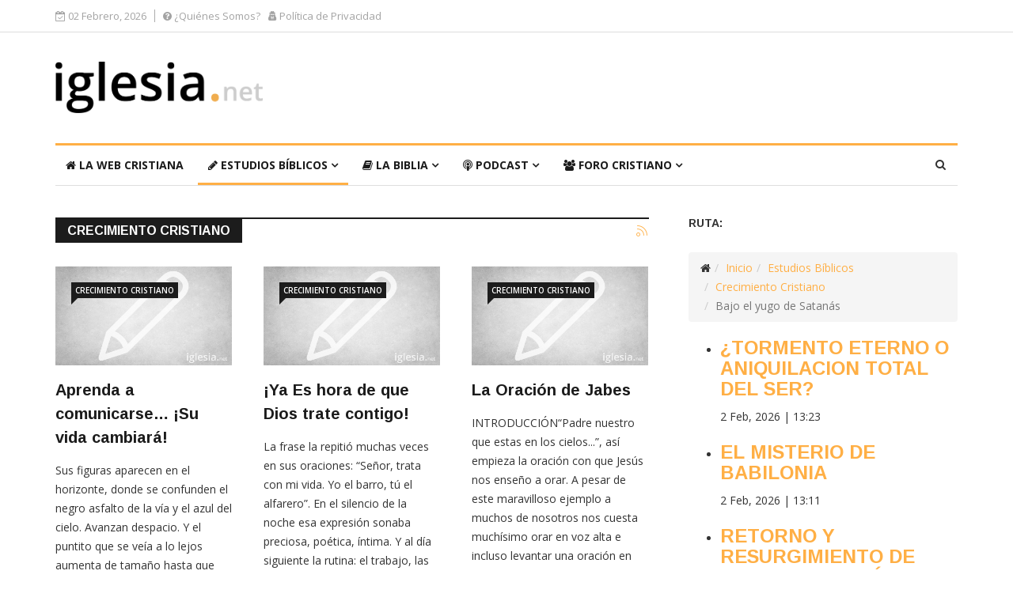

--- FILE ---
content_type: text/html; charset=utf-8
request_url: https://www.iglesia.net/estudios-biblicos/crecimiento-cristiano?start=90
body_size: 11204
content:
<!DOCTYPE html>
<html prefix="og: http://ogp.me/ns#" xmlns="http://www.w3.org/1999/xhtml" xml:lang="es-es" lang="es-es" dir="ltr">
    <head>
        <meta http-equiv="X-UA-Compatible" content="IE=edge">
             <meta name="viewport" content="width=device-width, initial-scale=1">
                                <!-- head -->
                <base href="https://www.iglesia.net/estudios-biblicos/crecimiento-cristiano" />
	<meta http-equiv="content-type" content="text/html; charset=utf-8" />
	<meta name="keywords" content="Persecución Cristiana, Profecía, Islam, Trump, Netanyahu, Putin, Códigos de la Biblia, Fenómenos numéricos en la Biblia, Vida Interior, Cristianismo Primitivo, Células, Casas, Evolución, Doctrina, torres gemelas, tierra, noe, rapto, Islam, 11S, 666, Verichip, Anticristo, Marca de la Bestia, Iglesia, Jesús, Dios, Cristiano, Religión, Web Cristiana, Biblia, Estudios Bíblicos, Foro Cristiano, discusión, charla, foro, pizarra, chat, Madame Guyon, Madame Guyón, Gene Edwards, Vida Interior, profecía, Gracia, Espíritu Santo, Sectas, Protestantes, Católicos, Testigos de Jehová, Mormones, ayuda, amistad, libertad, fe, misiones, misioneros, jesucristo, papa, evangélicos, evangelio, españa, español, Iglesia, La Web Cristiana, Jesús, Dios, Cristiano, Religión, Biblia, Estudios Bíblicos, profecía, Gracia, Espíritu Santo, Sectas, Protestantes, Católicos, Testigos de Jehová, Mormones, ayuda, amistad, libertad, fe, misiones, misioneros, jesucristo, papa, evangélicos, evangelio, españa, español, web, dhtml, javascript, push, microsoft, apologética" />
	<meta name="rights" content="La Web Cristiana - iglesia.net" />
	<meta property="og:url" content="https://www.iglesia.net/estudios-biblicos/crecimiento-cristiano?start=90" />
	<meta property="og:type" content="website" />
	<meta property="og:title" content="Crecimiento Cristiano - La Web Cristiana - iglesia.net" />
	<meta name="twitter:card" content="summary" />
	<meta name="twitter:site" content="@lawebcristiana" />
	<meta name="twitter:title" content="Crecimiento Cristiano - La Web Cristiana - iglesia.net" />
	<meta name="generator" content="Joomla! - Open Source Content Management" />
	<title>Crecimiento Cristiano - La Web Cristiana - iglesia.net</title>
	<link href="/estudios-biblicos/crecimiento-cristiano?start=90" rel="canonical" />
	<link href="/estudios-biblicos/crecimiento-cristiano?format=feed" rel="alternate" type="application/rss+xml" title="Crecimiento Cristiano - La Web Cristiana - iglesia.net | Feed" />
	<link href="/estudios-biblicos/crecimiento-cristiano?format=feed&type=rss" rel="alternate" type="application/rss+xml" title="Crecimiento Cristiano - La Web Cristiana - iglesia.net | RSS 2.0" />
	<link href="/estudios-biblicos/crecimiento-cristiano?format=feed&type=atom" rel="alternate" type="application/atom+xml" title="Crecimiento Cristiano - La Web Cristiana - iglesia.net | Atom 1.0" />
	<link href="/images/favicon.ico" rel="shortcut icon" type="image/vnd.microsoft.icon" />
	<link href="/favicon.ico" rel="shortcut icon" type="image/vnd.microsoft.icon" />
	<link href="https://cdnjs.cloudflare.com/ajax/libs/simple-line-icons/2.4.1/css/simple-line-icons.min.css" rel="stylesheet" type="text/css" />
	<link href="/templates/ts_news247/css/k2.css?v=2.11.20240609" rel="stylesheet" type="text/css" />
	<link href="/media/system/css/modal.css?2c08dfcbd7c422c43b82d0775eb0430d" rel="stylesheet" type="text/css" />
	<link href="//fonts.googleapis.com/css?family=Open+Sans:300,300italic,regular,italic,600,600italic,700,700italic,800,800italic&amp;subset=greek-ext,latin" rel="stylesheet" type="text/css" />
	<link href="//fonts.googleapis.com/css?family=Didact+Gothic:regular&amp;subset=greek-ext" rel="stylesheet" type="text/css" />
	<link href="//fonts.googleapis.com/css?family=Arimo:regular,italic,700,700italic&amp;subset=cyrillic-ext" rel="stylesheet" type="text/css" />
	<link href="/templates/ts_news247/css/bootstrap.min.css" rel="stylesheet" type="text/css" />
	<link href="/templates/ts_news247/css/font-awesome.min.css" rel="stylesheet" type="text/css" />
	<link href="/templates/ts_news247/css/legacy.css" rel="stylesheet" type="text/css" />
	<link href="/templates/ts_news247/css/template.css" rel="stylesheet" type="text/css" />
	<link href="/templates/ts_news247/css/presets/preset4.css" rel="stylesheet" class="preset" type="text/css" />
	<link href="/templates/ts_news247/css/frontend-edit.css" rel="stylesheet" type="text/css" />
	<link href="/modules/mod_jw_srfr/tmpl/default/css/template.css?v=4.0" rel="stylesheet" type="text/css" />
	<style type="text/css">
body{font-family:Open Sans, sans-serif; font-size:14px; font-weight:normal; }h1{font-family:Didact Gothic, sans-serif; font-weight:normal; }h2{font-family:Arimo, sans-serif; font-weight:700; }h3{font-family:Arimo, sans-serif; font-weight:700; }h4{font-family:Arimo, sans-serif; font-weight:700; }h5{font-family:Open Sans, sans-serif; font-weight:600; }h6{font-family:Open Sans, sans-serif; font-weight:600; }@media (min-width: 1400px) {
.container {
max-width: 1140px;
}
}#sp-header{ padding:25px 0; }#sp-footer{ padding:15px 0; }
	</style>
	<script type="application/json" class="joomla-script-options new">{"csrf.token":"d9bb8b076c093b0cf28fa3aea9d69812","system.paths":{"root":"","base":""}}</script>
	<script src="/media/jui/js/jquery.min.js?2c08dfcbd7c422c43b82d0775eb0430d" type="text/javascript"></script>
	<script src="/media/jui/js/jquery-noconflict.js?2c08dfcbd7c422c43b82d0775eb0430d" type="text/javascript"></script>
	<script src="/media/jui/js/jquery-migrate.min.js?2c08dfcbd7c422c43b82d0775eb0430d" type="text/javascript"></script>
	<script src="/media/k2/assets/js/k2.frontend.js?v=2.11.20240609&sitepath=/" type="text/javascript"></script>
	<script src="/media/system/js/mootools-core.js?2c08dfcbd7c422c43b82d0775eb0430d" type="text/javascript"></script>
	<script src="/media/system/js/core.js?2c08dfcbd7c422c43b82d0775eb0430d" type="text/javascript"></script>
	<script src="/media/system/js/mootools-more.js?2c08dfcbd7c422c43b82d0775eb0430d" type="text/javascript"></script>
	<script src="/media/system/js/modal.js?2c08dfcbd7c422c43b82d0775eb0430d" type="text/javascript"></script>
	<script src="/templates/ts_news247/js/bootstrap.min.js" type="text/javascript"></script>
	<script src="/templates/ts_news247/js/jquery.sticky.js" type="text/javascript"></script>
	<script src="/templates/ts_news247/js/main.js" type="text/javascript"></script>
	<script src="/templates/ts_news247/js/progressbar.js" type="text/javascript"></script>
	<script src="/templates/ts_news247/js/frontend-edit.js" type="text/javascript"></script>
	<script type="text/javascript">

		jQuery(function($) {
			SqueezeBox.initialize({});
			initSqueezeBox();
			$(document).on('subform-row-add', initSqueezeBox);

			function initSqueezeBox(event, container)
			{
				SqueezeBox.assign($(container || document).find('a.modal').get(), {
					parse: 'rel'
				});
			}
		});

		window.jModalClose = function () {
			SqueezeBox.close();
		};

		// Add extra modal close functionality for tinyMCE-based editors
		document.onreadystatechange = function () {
			if (document.readyState == 'interactive' && typeof tinyMCE != 'undefined' && tinyMCE)
			{
				if (typeof window.jModalClose_no_tinyMCE === 'undefined')
				{
					window.jModalClose_no_tinyMCE = typeof(jModalClose) == 'function'  ?  jModalClose  :  false;

					jModalClose = function () {
						if (window.jModalClose_no_tinyMCE) window.jModalClose_no_tinyMCE.apply(this, arguments);
						tinyMCE.activeEditor.windowManager.close();
					};
				}

				if (typeof window.SqueezeBoxClose_no_tinyMCE === 'undefined')
				{
					if (typeof(SqueezeBox) == 'undefined')  SqueezeBox = {};
					window.SqueezeBoxClose_no_tinyMCE = typeof(SqueezeBox.close) == 'function'  ?  SqueezeBox.close  :  false;

					SqueezeBox.close = function () {
						if (window.SqueezeBoxClose_no_tinyMCE)  window.SqueezeBoxClose_no_tinyMCE.apply(this, arguments);
						tinyMCE.activeEditor.windowManager.close();
					};
				}
			}
		};
		
var sp_preloader = '0';

var sp_gotop = '1';

var sp_offanimation = 'default';

	</script>

                <link type="application/rss+xml" rel="alternate" title="Podcast de La Web Cristiana - iglesia.net" href="https://www.ivoox.com/podcast-la-web-cristiana-iglesia-net_fg_f1575220_filtro_1.xml"/>

<div id="fb-root"></div>
<script>(function(d, s, id) {
  var js, fjs = d.getElementsByTagName(s)[0];
  if (d.getElementById(id)) return;
  js = d.createElement(s); js.id = id;
  js.src = 'https://connect.facebook.net/es_ES/sdk.js#xfbml=1&version=v3.2&appId=259624864105337&autoLogAppEvents=1';
  fjs.parentNode.insertBefore(js, fjs);
}(document, 'script', 'facebook-jssdk'));</script>



<link rel="apple-touch-icon" sizes="180x180" href="/apple-touch-icon.png">
<link rel="icon" type="image/png" sizes="32x32" href="/favicon-32x32.png">
<link rel="icon" type="image/png" sizes="16x16" href="/favicon-16x16.png">
<link rel="manifest" href="/site.webmanifest">
<link rel="mask-icon" href="/safari-pinned-tab.svg" color="#ffaf45">
<meta name="msapplication-TileColor" content="#ffaf45">
<meta name="theme-color" content="#ffaf45">
                </head>
                <body class="site com-k2 view-itemlist layout-category task-category itemid-720 es-es ltr  layout-fluid off-canvas-menu-init">

                    <div class="body-wrapper">
                        <div class="body-innerwrapper">
                            <section id="sp-top-bar"><div class="container"><div class="row"><div id="sp-top1" class="col-lg-7 "><div class="sp-column "><div class="sp-module "><div class="sp-module-content">
<div id="ts_date119" class="ts_date_area ">
	<i class="fa fa-calendar-check-o"> </i>
 	02 Febrero, 2026</div></div></div><div class="sp-module "><div class="sp-module-content"><ul class="nav menu">
<li class="item-711"><a href="/quienes-somos" title="¿Quiénes Somos?" > <i class="fa fa-question-circle"></i> ¿Quiénes Somos?</a></li><li class="item-713"><a href="/politica-de-privacidad" title="Política de Privacidad" > <i class="fa fa-user-secret"></i> Política de Privacidad</a></li></ul>
</div></div></div></div><div id="sp-top2" class="col-lg-3 "><div class="sp-column "></div></div><div id="sp-top3" class="col-lg-2 d-none d-md-block"><div class="sp-column "></div></div></div></div></section><header id="sp-header"><div class="container"><div class="row"><div id="sp-logo" class="col-12 col-lg-3 "><div class="sp-column "><div class="logo"><a href="/"><img class="sp-default-logo hidden-xs" src="/images/logo-iglesia_net.png" alt="La Web Cristiana - iglesia.net"><img class="sp-retina-logo hidden-xs" src="/images/logo-iglesia_net.png" alt="La Web Cristiana - iglesia.net" width="1208" height="301"><img class="sp-default-logo visible-xs" src="/images/logo-iglesia_net.png" alt="La Web Cristiana - iglesia.net"></a></div></div></div><div id="sp-header-banner" class="col-12 col-lg-9 "><div class="sp-column pull-right"><div class="sp-module "><div class="sp-module-content">
<div id="k2ModuleBox199" class="k2CustomCodeBlock">
    &nbsp;</div>
</div></div></div></div></div></div></header><section id="sp-menu" class=" clearfix main-nav"><div class="container"><div class="row"><div id="sp-menu" class="col-lg-9 "><div class="sp-column ">			<div class='sp-megamenu-wrapper'>
				<a id="offcanvas-toggler" class="visible-sm visible-xs" href="#"><i class="fa fa-bars"></i></a>
				<ul class="sp-megamenu-parent menu-fade hidden-sm hidden-xs"><li class="sp-menu-item"><a  href="/"  title="La Web Cristiana - Iglesia.net" ><i class="fa fa-home"></i> La Web Cristiana</a></li><li class="sp-menu-item sp-has-child active"><a  href="/estudios-biblicos"  title="Estudios Bíblicos" ><i class="fa fa-pencil"></i> Estudios Bíblicos</a><div class="sp-dropdown sp-dropdown-main sp-menu-left" style="width: 240px;"><div class="sp-dropdown-inner"><ul class="sp-dropdown-items"><li class="sp-menu-item"><a  href="/estudios-biblicos/angeles-guerra-espiritual"  >Ángeles - Guerra Espiritual</a></li><li class="sp-menu-item"><a  href="/estudios-biblicos/apologetica"  >Apologética</a></li><li class="sp-menu-item"><a  href="/estudios-biblicos/ciencia"  >Ciencia</a></li><li class="sp-menu-item"><a  href="/estudios-biblicos/consuelo-ayuda"  >Consuelo - Ayuda</a></li><li class="sp-menu-item"><a  href="/estudios-biblicos/fe-evangelismo"  >Fe - Evangelismo</a></li><li class="sp-menu-item"><a  href="/estudios-biblicos/historia-humanidades"  >Historia - Humanidades</a></li><li class="sp-menu-item"><a  href="/estudios-biblicos/homiletica"  >Homilética</a></li><li class="sp-menu-item"><a  href="/estudios-biblicos/la-iglesia"  >La Iglesia</a></li><li class="sp-menu-item"><a  href="/estudios-biblicos/la-palabra"  >La Palabra</a></li><li class="sp-menu-item"><a  href="/estudios-biblicos/mensajes-de-avivamiento-alabanza"  >Mensajes de Avivamiento - Alabanza</a></li><li class="sp-menu-item"><a  href="/estudios-biblicos/pensamientos-oraciones-poesia-escritos"  >Pensamientos - Oraciones - Poesía - Escritos</a></li><li class="sp-menu-item"><a  href="/estudios-biblicos/profecia"  >Profecía</a></li><li class="sp-menu-item"><a  href="/estudios-biblicos/sectas"  >Sectas</a></li><li class="sp-menu-item"><a  href="/estudios-biblicos/varios"  >Varios</a></li><li class="sp-menu-item"><a  href="/estudios-biblicos/vida-interior"  >Vida Interior</a></li><li class="sp-menu-item current-item active"><a  href="/estudios-biblicos/crecimiento-cristiano"  >Crecimiento Cristiano</a></li><li class="sp-menu-item"><a  href="/estudios-biblicos/doctrina"  >Doctrina</a></li><li class="sp-menu-item"><a  href="/estudios-biblicos/familia-juventud-sexualidad-matrimonio"  >Familia - Juventud - Sexualidad - Matrimonio</a></li></ul></div></div></li><li class="sp-menu-item sp-has-child"><a  href="https://www.iglesia.net/biblia/"  title="La Biblia" ><i class="fa fa-book"></i> La Biblia</a><div class="sp-dropdown sp-dropdown-main sp-dropdown-mega sp-menu-right" style="width: 600px;"><div class="sp-dropdown-inner"><div class="row"><div class="col-sm-6"><ul class="sp-mega-group"><li class="sp-menu-item sp-has-child"><a class="sp-group-title" href="javascript:void(0);"  >Antiguo Testamento</a><ul class="sp-mega-group-child sp-dropdown-items"><li class="sp-menu-item"><a  href="https://www.iglesia.net/biblia/libros/genesis.html"  title="La Biblia: Génesis" >Génesis</a></li><li class="sp-menu-item"><a  href="https://www.iglesia.net/biblia/libros/exodo.html"  title="La Biblia: Éxodo" >Éxodo</a></li><li class="sp-menu-item"><a  href="https://www.iglesia.net/biblia/libros/levitico.html"  title="La Biblia: Levítico" >Levítico</a></li><li class="sp-menu-item"><a  href="https://www.iglesia.net/biblia/libros/numeros.html"  title="La Biblia: Números" >Números</a></li><li class="sp-menu-item"><a  href="https://www.iglesia.net/biblia/libros/deuteronomio.html"  title="La Biblia: Deuteronomio" >Deuteronomio</a></li><li class="sp-menu-item"><a  href="https://www.iglesia.net/biblia/libros/josue.html"  title="La Biblia: Josué" >Josué</a></li><li class="sp-menu-item"><a  href="https://www.iglesia.net/biblia/libros/jueces.html"  title="La Biblia: Jueces" >Jueces</a></li><li class="sp-menu-item"><a  href="https://www.iglesia.net/biblia/libros/rut.html"  title="La Biblia: Rut" >Rut</a></li><li class="sp-menu-item"><a  href="https://www.iglesia.net/biblia/libros/1samuel.html"  title="La Biblia: 1ª de Samuel" >1ª de Samuel</a></li><li class="sp-menu-item"><a  href="https://www.iglesia.net/biblia/libros/2samuel.html"  title="La Biblia: 2ª de Samuel" >2ª de Samuel</a></li><li class="sp-menu-item"><a  href="https://www.iglesia.net/biblia/libros/1reyes.html"  title="La Biblia: 1ª de Reyes" >1ª de Reyes</a></li><li class="sp-menu-item"><a  href="https://www.iglesia.net/biblia/libros/2reyes.html"  title="La Biblia: 2ª de Reyes" >2ª de Reyes</a></li><li class="sp-menu-item"><a  href="https://www.iglesia.net/biblia/libros/1cronicas.html"  title="La Biblia: 1ª de Crónicas" >1ª de Crónicas</a></li><li class="sp-menu-item"><a  href="https://www.iglesia.net/biblia/libros/2cronicas.html"  title="La Biblia: 2ª de Crónicas" >2ª de Crónicas</a></li><li class="sp-menu-item"><a  href="https://www.iglesia.net/biblia/libros/esdras.html"  title="La Biblia: Esdras" >Esdras</a></li><li class="sp-menu-item"><a  href="https://www.iglesia.net/biblia/libros/nehemias.html"  title="La Biblia: Nehemías" >Nehemías</a></li><li class="sp-menu-item"><a  href="https://www.iglesia.net/biblia/libros/ester.html"  title="La Biblia: Ester" >Ester</a></li><li class="sp-menu-item"><a  href="https://www.iglesia.net/biblia/libros/job.html"  title="La Biblia: Job" >Job</a></li><li class="sp-menu-item"><a  href="https://www.iglesia.net/biblia/libros/salmoslibro1.html"  title="La Biblia: Salmos Libro I" >Salmos Libro I</a></li><li class="sp-menu-item"><a  href="https://www.iglesia.net/biblia/libros/salmoslibro2.html"  title="La Biblia: Salmos Libro II" >Salmos Libro II</a></li><li class="sp-menu-item"><a  href="https://www.iglesia.net/biblia/libros/salmoslibro3.html"  title="La Biblia: Salmos Libro III" >Salmos Libro III</a></li><li class="sp-menu-item"><a  href="https://www.iglesia.net/biblia/libros/salmoslibro4.html"  title="La Biblia: Salmos Libro IV" >Salmos Libro IV</a></li><li class="sp-menu-item"><a  href="https://www.iglesia.net/biblia/libros/salmoslibro5.html"  title="La Biblia: Salmos Libro V" >Salmos Libro V</a></li><li class="sp-menu-item"><a  href="https://www.iglesia.net/biblia/libros/proverbios.html"  title="La Biblia: Proverbios" >Proverbios</a></li><li class="sp-menu-item"><a  href="https://www.iglesia.net/biblia/libros/eclesiastes.html"  title="La Biblia: Eclesiastés" >Eclesiastés</a></li><li class="sp-menu-item"><a  href="https://www.iglesia.net/biblia/libros/cantares.html"  title="La Biblia: Cantares" >Cantares</a></li><li class="sp-menu-item"><a  href="https://www.iglesia.net/biblia/libros/isaias.html"  title="La Biblia: Isaías" >Isaías</a></li><li class="sp-menu-item"><a  href="https://www.iglesia.net/biblia/libros/jeremias.html"  title="La Biblia: Jeremías" >Jeremías</a></li><li class="sp-menu-item"><a  href="https://www.iglesia.net/biblia/libros/lamentaciones.html"  title="La Biblia: Lamentaciones" >Lamentaciones</a></li><li class="sp-menu-item"><a  href="https://www.iglesia.net/biblia/libros/ezequiel.html"  title="La Biblia: Ezequiel" >Ezequiel</a></li><li class="sp-menu-item"><a  href="https://www.iglesia.net/biblia/libros/daniel.html"  title="La Biblia: Daniel" >Daniel</a></li><li class="sp-menu-item"><a  href="https://www.iglesia.net/biblia/libros/oseas.html"  title="La Biblia: Oseas" >Oseas</a></li><li class="sp-menu-item"><a  href="https://www.iglesia.net/biblia/libros/joel.html"  title="La Biblia: Joel" >Joel</a></li><li class="sp-menu-item"><a  href="https://www.iglesia.net/biblia/libros/amos.html"  title="La Biblia: Amós" >Amós</a></li><li class="sp-menu-item"><a  href="https://www.iglesia.net/biblia/libros/abdias.html"  title="La Biblia: Abdías" >Abdías</a></li><li class="sp-menu-item"><a  href="https://www.iglesia.net/biblia/libros/jonas.html"  title="La Biblia: Jonás" >Jonás</a></li><li class="sp-menu-item"><a  href="https://www.iglesia.net/biblia/libros/miqueas.html"  title="La Biblia: Miqueas" >Miqueas</a></li><li class="sp-menu-item"><a  href="https://www.iglesia.net/biblia/libros/nahum.html"  title="La Biblia: Nahum" >Nahum</a></li><li class="sp-menu-item"><a  href="https://www.iglesia.net/biblia/libros/habacuc.html"  title="La Biblia: Habacuc" >Habacuc</a></li><li class="sp-menu-item"><a  href="https://www.iglesia.net/biblia/libros/sofonias.html"  title="La Biblia: Sofonías" >Sofonías</a></li><li class="sp-menu-item"><a  href="https://www.iglesia.net/biblia/libros/hageo.html"  title="La Biblia: Hageo" >Hageo</a></li><li class="sp-menu-item"><a  href="https://www.iglesia.net/biblia/libros/zacarias.html"  title="Zacarías" >Zacarías</a></li><li class="sp-menu-item"><a  href="https://www.iglesia.net/biblia/libros/malaquias.html"  title="La Biblia: Malaquías" >Malaquías</a></li></ul></li></ul></div><div class="col-sm-6"><ul class="sp-mega-group"><li class="sp-menu-item sp-has-child"><a class="sp-group-title" href="javascript:void(0);"  >Nuevo Testamento</a><ul class="sp-mega-group-child sp-dropdown-items"><li class="sp-menu-item"><a  href="https://www.iglesia.net/biblia/libros/mateo.html"  title="La Biblia: San Mateo" >San Mateo</a></li><li class="sp-menu-item"><a  href="https://www.iglesia.net/biblia/libros/marcos.html"  title="La Biblia: San Marcos" >San Marcos</a></li><li class="sp-menu-item"><a  href="https://www.iglesia.net/biblia/libros/lucas.html"  title="La Biblia: San Lucas" >San Lucas</a></li><li class="sp-menu-item"><a  href="https://www.iglesia.net/biblia/libros/juan.html"  title="La Biblia: San Juan" >San Juan</a></li><li class="sp-menu-item"><a  href="https://www.iglesia.net/biblia/libros/hechos.html"  title="La Biblia: Hechos" >Hechos</a></li><li class="sp-menu-item"><a  href="https://www.iglesia.net/biblia/libros/romanos.html"  title="La Biblia: Romanos" >Romanos</a></li><li class="sp-menu-item"><a  href="https://www.iglesia.net/biblia/libros/1corintios.html"  title="La Biblia: 1ª Corintios" >1ª Corintios</a></li><li class="sp-menu-item"><a  href="https://www.iglesia.net/biblia/libros/2corintios.html"  title="La Biblia: 2ª Corintios" >2ª Corintios</a></li><li class="sp-menu-item"><a  href="https://www.iglesia.net/biblia/libros/galatas.html"  title="La Biblia: Gálatas" >Gálatas</a></li><li class="sp-menu-item"><a  href="https://www.iglesia.net/biblia/libros/efesios.html"  title="La Biblia: Efesios" >Efesios</a></li><li class="sp-menu-item"><a  href="https://www.iglesia.net/biblia/libros/filipenses.html"  title="Filipenses" >Filipenses</a></li><li class="sp-menu-item"><a  href="https://www.iglesia.net/biblia/libros/colosenses.html"  title="La Biblia: Colosenses" >Colosenses</a></li><li class="sp-menu-item"><a  href="https://www.iglesia.net/biblia/libros/1tesalonicenses.html"  title="La Biblia: 1ª Tesalonicenses" >1ª Tesalonicenses</a></li><li class="sp-menu-item"><a  href="https://www.iglesia.net/biblia/libros/2tesalonicenses.html"  title="La Biblia: 2ª Tesalonicenses" >2ª Tesalonicenses</a></li><li class="sp-menu-item"><a  href="https://www.iglesia.net/biblia/libros/1timoteo.html"  title="La Biblia: 1ª Timoteo" >1ª Timoteo</a></li><li class="sp-menu-item"><a  href="https://www.iglesia.net/biblia/libros/2timoteo.html"  title="La Biblia: 2ª Timoteo" >2ª Timoteo</a></li><li class="sp-menu-item"><a  href="https://www.iglesia.net/biblia/libros/tito.html"  title="La Biblia: Tito" >Tito</a></li><li class="sp-menu-item"><a  href="https://www.iglesia.net/biblia/libros/filemon.html"  title="La Biblia: Filemón" >Filemón</a></li><li class="sp-menu-item"><a  href="https://www.iglesia.net/biblia/libros/hebreos.html"  title="La Biblia: Hebreos" >Hebreos</a></li><li class="sp-menu-item"><a  href="https://www.iglesia.net/biblia/libros/santiago.html"  title="La Biblia: Santiago" >Santiago</a></li><li class="sp-menu-item"><a  href="https://www.iglesia.net/biblia/libros/1pedro.html"  title="La Biblia: 1ª de Pedro" >1ª de Pedro</a></li><li class="sp-menu-item"><a  href="https://www.iglesia.net/biblia/libros/2pedro.html"  title="La Biblia: 2ª de Pedro" >2ª de Pedro</a></li><li class="sp-menu-item"><a  href="https://www.iglesia.net/biblia/libros/1juan.html"  title="La Biblia: 1ª de Juan" >1ª de Juan</a></li><li class="sp-menu-item"><a  href="https://www.iglesia.net/biblia/libros/2juan.html"  title="La Biblia: 2ª de Juan" >2ª de Juan</a></li><li class="sp-menu-item"><a  href="https://www.iglesia.net/biblia/libros/3juan.html"  title="La Biblia: 3ª de Juan" >3ª de Juan</a></li><li class="sp-menu-item"><a  href="https://www.iglesia.net/biblia/libros/judas.html"  title="La Biblia: San Judas" >San Judas</a></li><li class="sp-menu-item"><a  href="https://www.iglesia.net/biblia/libros/apocalipsis.html"  title="La Biblia: Apocalipsis" >Apocalipsis</a></li></ul></li></ul></div></div></div></div></li><li class="sp-menu-item sp-has-child"><a  href="/podcast"  title="Podcast" ><i class="fa fa-podcast"></i> Podcast</a><div class="sp-dropdown sp-dropdown-main sp-menu-right" style="width: 240px;"><div class="sp-dropdown-inner"><ul class="sp-dropdown-items"><li class="sp-menu-item sp-has-child"><a  href="javascript:void(0);"  ><i class="fa fa-rss"></i> Suscríbete al Podcast</a><div class="sp-dropdown sp-dropdown-sub sp-menu-right" style="width: 240px;"><div class="sp-dropdown-inner"><ul class="sp-dropdown-items"><li class="sp-menu-item"><a  href="https://itunes.apple.com/es/podcast/podcast-de-la-web-cristiana-iglesia-net/id1382187033?mt=2" rel="noopener noreferrer" target="_blank" title="Suscríbete al podcast con iTunes" ><i class="fa fa-podcast"></i> iTunes</a></li><li class="sp-menu-item"><a  href="https://www.ivoox.com/podcast-podcast-la-web-cristiana-iglesia-net_sq_f1575220_1.html" rel="noopener noreferrer" target="_blank" title="Suscríbete al podcast con Ivoox" ><i class="fa fa-microphone"></i> Ivoox</a></li></ul></div></div></li><li class="sp-menu-item"><a  href="/podcast/tiempo-de-victoria"  title="Tiempo de Victoria" >Tiempo de Victoria</a></li><li class="sp-menu-item"><a  href="/podcast/aguas-vivas"  title="Aguas Vivas" >Aguas Vivas</a></li><li class="sp-menu-item"><a  href="/podcast/gene-edwards"  title="Gene Edwards" >Gene Edwards</a></li><li class="sp-menu-item"><a  href="/podcast/marcos-vidal"  >Marcos Vidal</a></li><li class="sp-menu-item"><a  href="/podcast/palabra-espiritu-y-vida"  title="Palabra Espíritu y Vida" >Palabra Espíritu y Vida</a></li><li class="sp-menu-item"><a  href="/podcast/samuel-filgueira"  title="Samuel Filgueira" >Samuel Filgueira</a></li><li class="sp-menu-item"><a  href="/podcast/vangioni"  title="Vangioni" >Vangioni</a></li></ul></div></div></li><li class="sp-menu-item sp-has-child"><a  href="https://forocristiano.com"  title="Foro Cristiano" ><i class="fa fa-users"></i> Foro Cristiano</a><div class="sp-dropdown sp-dropdown-main sp-menu-right" style="width: 240px;"><div class="sp-dropdown-inner"><ul class="sp-dropdown-items"><li class="sp-menu-item"><a  href="https://forocristiano.com/forums/foro-general-de-religion.30/"  title="Foro General de Religión" >Foro General de Religión</a></li><li class="sp-menu-item"><a  href="https://forocristiano.com/forums/foro-sobre-sectas.29/"  title="Foro sobre Sectas" >Foro sobre Sectas</a></li><li class="sp-menu-item"><a  href="https://forocristiano.com/forums/testimonios/"  title="Testimonios" >Testimonios</a></li><li class="sp-menu-item"><a  href="https://forocristiano.com/forums/eventos-y-celebraciones.22/"  title="Eventos y Celebraciones" >Eventos y Celebraciones</a></li><li class="sp-menu-item"><a  href="https://forocristiano.com/forums/amistad-cristiana.28/"  title="Amistad Cristiana" >Amistad Cristiana</a></li></ul></div></div></li></ul>			</div>
		</div></div><div id="sp-search" class="col-lg-3 "><div class="sp-column "><div class="sp-module  menu-search"><div class="sp-module-content"><div class="menu-search-icon">
	<i class="fa fa-search"></i>
</div>

<div class="menu-search-form" style="display: none;">
	<div class="search menu-search">
		<form action="/estudios-biblicos/crecimiento-cristiano" method="post">
			<input name="searchword" id="mod-search-searchword" maxlength="200"  class="inputbox search-query" type="text" size="20" placeholder="Buscar..." /><span class="search-close"><i id="search-close" class="icon-remove"></i></span>			<input type="hidden" name="task" value="search" />
			<input type="hidden" name="option" value="com_search" />
			<input type="hidden" name="Itemid" value="720" />
		</form>
	</div>
</div></div></div></div></div></div></div></section><section id="sp-page-title"><div class="row"><div id="sp-title" class="col-lg-12 "><div class="sp-column "></div></div></div></section><section id="sp-main-body"><div class="container"><div class="row"><div id="sp-component" class="col-lg-8 "><div class="sp-column "><div id="system-message-container">
	</div>

<!-- Start K2 Category Layout -->
<div id="k2Container" class="itemListView">

	
		<!-- RSS feed icon -->
	<div class="k2FeedIcon">
		<a href="/estudios-biblicos/crecimiento-cristiano?format=feed" title="Suscribirse a este canal RSS">
			<span>Suscribirse a este canal RSS</span>
		</a>
		<div class="clr"></div>
	</div>
	
		<!-- Blocks for current category and subcategories -->
	<div class="itemListCategoriesBlock">

				<!-- Category block -->
		<div class="itemListCategory">

			
			
						<!-- Category title -->
			<h2><span>Crecimiento Cristiano</span></h2>
			
			
			<!-- K2 Plugins: K2CategoryDisplay -->
			
			<div class="clr"></div>
		</div>
		
		
	</div>
	
		<!-- Item list -->
	<div class="itemList">

				<!-- Leading items -->
		<div id="itemListLeading">
			
			
			<div class="itemContainer" style="width:33.3%;">
				
<!-- Start K2 Item Layout -->
<div class="catItemView groupLeading">

	<!-- Plugins: BeforeDisplay -->
	
	<!-- K2 Plugins: K2BeforeDisplay -->
	
	 	  <!-- Item Image -->
	  <div class="catItemImageBlock">
		  <span class="catItemImage">
		    <a href="/estudios-biblicos/crecimiento-cristiano/aprenda-a-comunicarse-su-vida-cambiara" title="Aprenda a comunicarse… ¡Su vida cambiará!">
		    	<img src="/media/k2/items/cache/ab9083c4344a26f28a8b1378ce88e8e8_XL.jpg" alt="Aprenda a comunicarse… ¡Su vida cambiará!" style="width:850px; height:auto;" />
		    </a>
		  </span>

		  				<!-- Item category name -->
				<div class="catItemCategory">
					<a href="/estudios-biblicos/crecimiento-cristiano">Crecimiento Cristiano</a>
				</div>
					  <div class="clr"></div>
	  </div>
	  
	<div class="catItemHeader">
	

	  	  <!-- Item title -->
	  <h3 class="catItemTitle">
			
	  				<a href="/estudios-biblicos/crecimiento-cristiano/aprenda-a-comunicarse-su-vida-cambiara">
	  		Aprenda a comunicarse… ¡Su vida cambiará!	  	</a>
	  	
	  		  </h3>
	  
	  	<div class="catItemMetaInfo">
	  		
			
						<!-- End Anchor link to comments below -->

	  	</div><!-- Meta info end -->

	  	

		
  </div> <!-- Item header end-->

  <!-- Plugins: AfterDisplayTitle -->
  
  <!-- K2 Plugins: K2AfterDisplayTitle -->
  
	
  <div class="catItemBody">

	  <!-- Plugins: BeforeDisplayContent -->
	  
	  <!-- K2 Plugins: K2BeforeDisplayContent -->
	  
	 

	  	  <!-- Item introtext -->
	  <div class="catItemIntroText">
	  	Sus figuras aparecen en el horizonte, donde se confunden el negro asfalto de la vía y el azul del cielo. Avanzan despacio. Y el puntito que se veía a lo lejos aumenta de tamaño hasta que podemos identificarlos. Son tres personas. Dos adultos y una niña...	  </div>
	  
		<div class="clr"></div>

	  
	  <!-- Plugins: AfterDisplayContent -->
	  
	  <!-- K2 Plugins: K2AfterDisplayContent -->
	  
	  <div class="clr"></div>
  </div>

  
	<div class="clr"></div>

  
  
  <div class="clr"></div>

	

	<!-- Item "read more..." link 

		<div class="catItemReadMore">
		<a class="k2ReadMore" href="/estudios-biblicos/crecimiento-cristiano/aprenda-a-comunicarse-su-vida-cambiara">
			Leer más ...		</a>
	</div>
		-->
	<div class="clr"></div>

	
  <!-- Plugins: AfterDisplay -->
  
  <!-- K2 Plugins: K2AfterDisplay -->
  
	<div class="clr"></div>
</div>
<!-- End K2 Item Layout -->
			</div>
						
			
			<div class="itemContainer" style="width:33.3%;">
				
<!-- Start K2 Item Layout -->
<div class="catItemView groupLeading">

	<!-- Plugins: BeforeDisplay -->
	
	<!-- K2 Plugins: K2BeforeDisplay -->
	
	 	  <!-- Item Image -->
	  <div class="catItemImageBlock">
		  <span class="catItemImage">
		    <a href="/estudios-biblicos/crecimiento-cristiano/ya-es-hora-de-que-dios-trate-contigo" title="¡Ya Es hora de que Dios trate contigo!">
		    	<img src="/media/k2/items/cache/4a606feeb074f807e1a3d37a1e32f62f_XL.jpg" alt="¡Ya Es hora de que Dios trate contigo!" style="width:850px; height:auto;" />
		    </a>
		  </span>

		  				<!-- Item category name -->
				<div class="catItemCategory">
					<a href="/estudios-biblicos/crecimiento-cristiano">Crecimiento Cristiano</a>
				</div>
					  <div class="clr"></div>
	  </div>
	  
	<div class="catItemHeader">
	

	  	  <!-- Item title -->
	  <h3 class="catItemTitle">
			
	  				<a href="/estudios-biblicos/crecimiento-cristiano/ya-es-hora-de-que-dios-trate-contigo">
	  		¡Ya Es hora de que Dios trate contigo!	  	</a>
	  	
	  		  </h3>
	  
	  	<div class="catItemMetaInfo">
	  		
			
						<!-- End Anchor link to comments below -->

	  	</div><!-- Meta info end -->

	  	

		
  </div> <!-- Item header end-->

  <!-- Plugins: AfterDisplayTitle -->
  
  <!-- K2 Plugins: K2AfterDisplayTitle -->
  
	
  <div class="catItemBody">

	  <!-- Plugins: BeforeDisplayContent -->
	  
	  <!-- K2 Plugins: K2BeforeDisplayContent -->
	  
	 

	  	  <!-- Item introtext -->
	  <div class="catItemIntroText">
	  	La frase la repitió muchas veces en sus oraciones: “Señor, trata con mi vida. Yo el barro, tú el alfarero”. En el silencio de la noche esa expresión sonaba preciosa, poética, íntima. Y al día siguiente la rutina: el trabajo, las ocupaciones en la iglesia, la preparación de mensajes, leer la Biblia y tantas cosas mas...	  </div>
	  
		<div class="clr"></div>

	  
	  <!-- Plugins: AfterDisplayContent -->
	  
	  <!-- K2 Plugins: K2AfterDisplayContent -->
	  
	  <div class="clr"></div>
  </div>

  
	<div class="clr"></div>

  
  
  <div class="clr"></div>

	

	<!-- Item "read more..." link 

		<div class="catItemReadMore">
		<a class="k2ReadMore" href="/estudios-biblicos/crecimiento-cristiano/ya-es-hora-de-que-dios-trate-contigo">
			Leer más ...		</a>
	</div>
		-->
	<div class="clr"></div>

	
  <!-- Plugins: AfterDisplay -->
  
  <!-- K2 Plugins: K2AfterDisplay -->
  
	<div class="clr"></div>
</div>
<!-- End K2 Item Layout -->
			</div>
						
			
			<div class="itemContainer itemContainerLast" style="width:33.3%;">
				
<!-- Start K2 Item Layout -->
<div class="catItemView groupLeading">

	<!-- Plugins: BeforeDisplay -->
	
	<!-- K2 Plugins: K2BeforeDisplay -->
	
	 	  <!-- Item Image -->
	  <div class="catItemImageBlock">
		  <span class="catItemImage">
		    <a href="/estudios-biblicos/crecimiento-cristiano/la-oracion-de-jabes" title="La Oración de Jabes">
		    	<img src="/media/k2/items/cache/1a1c7a0ba8794f499343f3710b15a9ab_XL.jpg" alt="La Oración de Jabes" style="width:850px; height:auto;" />
		    </a>
		  </span>

		  				<!-- Item category name -->
				<div class="catItemCategory">
					<a href="/estudios-biblicos/crecimiento-cristiano">Crecimiento Cristiano</a>
				</div>
					  <div class="clr"></div>
	  </div>
	  
	<div class="catItemHeader">
	

	  	  <!-- Item title -->
	  <h3 class="catItemTitle">
			
	  				<a href="/estudios-biblicos/crecimiento-cristiano/la-oracion-de-jabes">
	  		La Oración de Jabes	  	</a>
	  	
	  		  </h3>
	  
	  	<div class="catItemMetaInfo">
	  		
			
						<!-- End Anchor link to comments below -->

	  	</div><!-- Meta info end -->

	  	

		
  </div> <!-- Item header end-->

  <!-- Plugins: AfterDisplayTitle -->
  
  <!-- K2 Plugins: K2AfterDisplayTitle -->
  
	
  <div class="catItemBody">

	  <!-- Plugins: BeforeDisplayContent -->
	  
	  <!-- K2 Plugins: K2BeforeDisplayContent -->
	  
	 

	  	  <!-- Item introtext -->
	  <div class="catItemIntroText">
	  	INTRODUCCIÓN“Padre nuestro que estas en los cielos...”, así empieza la oración con que Jesús nos enseño a orar. A pesar de este maravilloso ejemplo a muchos de nosotros nos cuesta muchísimo orar en voz alta e incluso levantar una oración en privado. El motivo de ello es que muchas veces queremos que nuestras oraciones sean de una retórica perfecta y&#8230;	  </div>
	  
		<div class="clr"></div>

	  
	  <!-- Plugins: AfterDisplayContent -->
	  
	  <!-- K2 Plugins: K2AfterDisplayContent -->
	  
	  <div class="clr"></div>
  </div>

  
	<div class="clr"></div>

  
  
  <div class="clr"></div>

	

	<!-- Item "read more..." link 

		<div class="catItemReadMore">
		<a class="k2ReadMore" href="/estudios-biblicos/crecimiento-cristiano/la-oracion-de-jabes">
			Leer más ...		</a>
	</div>
		-->
	<div class="clr"></div>

	
  <!-- Plugins: AfterDisplay -->
  
  <!-- K2 Plugins: K2AfterDisplay -->
  
	<div class="clr"></div>
</div>
<!-- End K2 Item Layout -->
			</div>
						<div class="clr"></div>
						
			
			<div class="itemContainer" style="width:33.3%;">
				
<!-- Start K2 Item Layout -->
<div class="catItemView groupLeading">

	<!-- Plugins: BeforeDisplay -->
	
	<!-- K2 Plugins: K2BeforeDisplay -->
	
	 	  <!-- Item Image -->
	  <div class="catItemImageBlock">
		  <span class="catItemImage">
		    <a href="/estudios-biblicos/crecimiento-cristiano/el-proposito-eterno-de-dios" title="El propósito eterno de Dios">
		    	<img src="/media/k2/items/cache/d6f811fd0c668b06401e12f22b91eabb_XL.jpg" alt="El propósito eterno de Dios" style="width:850px; height:auto;" />
		    </a>
		  </span>

		  				<!-- Item category name -->
				<div class="catItemCategory">
					<a href="/estudios-biblicos/crecimiento-cristiano">Crecimiento Cristiano</a>
				</div>
					  <div class="clr"></div>
	  </div>
	  
	<div class="catItemHeader">
	

	  	  <!-- Item title -->
	  <h3 class="catItemTitle">
			
	  				<a href="/estudios-biblicos/crecimiento-cristiano/el-proposito-eterno-de-dios">
	  		El propósito eterno de Dios	  	</a>
	  	
	  		  </h3>
	  
	  	<div class="catItemMetaInfo">
	  		
			
						<!-- End Anchor link to comments below -->

	  	</div><!-- Meta info end -->

	  	

		
  </div> <!-- Item header end-->

  <!-- Plugins: AfterDisplayTitle -->
  
  <!-- K2 Plugins: K2AfterDisplayTitle -->
  
	
  <div class="catItemBody">

	  <!-- Plugins: BeforeDisplayContent -->
	  
	  <!-- K2 Plugins: K2BeforeDisplayContent -->
	  
	 

	  	  <!-- Item introtext -->
	  <div class="catItemIntroText">
	  	Por Frank A. Viola Traducción de Eloy García Calleja	  </div>
	  
		<div class="clr"></div>

	  
	  <!-- Plugins: AfterDisplayContent -->
	  
	  <!-- K2 Plugins: K2AfterDisplayContent -->
	  
	  <div class="clr"></div>
  </div>

  
	<div class="clr"></div>

  
  
  <div class="clr"></div>

	

	<!-- Item "read more..." link 

		<div class="catItemReadMore">
		<a class="k2ReadMore" href="/estudios-biblicos/crecimiento-cristiano/el-proposito-eterno-de-dios">
			Leer más ...		</a>
	</div>
		-->
	<div class="clr"></div>

	
  <!-- Plugins: AfterDisplay -->
  
  <!-- K2 Plugins: K2AfterDisplay -->
  
	<div class="clr"></div>
</div>
<!-- End K2 Item Layout -->
			</div>
						
			
			<div class="itemContainer" style="width:33.3%;">
				
<!-- Start K2 Item Layout -->
<div class="catItemView groupLeading">

	<!-- Plugins: BeforeDisplay -->
	
	<!-- K2 Plugins: K2BeforeDisplay -->
	
	 	  <!-- Item Image -->
	  <div class="catItemImageBlock">
		  <span class="catItemImage">
		    <a href="/estudios-biblicos/crecimiento-cristiano/la-potencia-de-una-vida-derramada-hasta-lo-sumo" title="La potencia de una vida derramada hasta lo sumo">
		    	<img src="/media/k2/items/cache/1c16c516e210dd8881751624cc1315d7_XL.jpg" alt="La potencia de una vida derramada hasta lo sumo" style="width:850px; height:auto;" />
		    </a>
		  </span>

		  				<!-- Item category name -->
				<div class="catItemCategory">
					<a href="/estudios-biblicos/crecimiento-cristiano">Crecimiento Cristiano</a>
				</div>
					  <div class="clr"></div>
	  </div>
	  
	<div class="catItemHeader">
	

	  	  <!-- Item title -->
	  <h3 class="catItemTitle">
			
	  				<a href="/estudios-biblicos/crecimiento-cristiano/la-potencia-de-una-vida-derramada-hasta-lo-sumo">
	  		La potencia de una vida derramada hasta lo sumo	  	</a>
	  	
	  		  </h3>
	  
	  	<div class="catItemMetaInfo">
	  		
			
						<!-- End Anchor link to comments below -->

	  	</div><!-- Meta info end -->

	  	

		
  </div> <!-- Item header end-->

  <!-- Plugins: AfterDisplayTitle -->
  
  <!-- K2 Plugins: K2AfterDisplayTitle -->
  
	
  <div class="catItemBody">

	  <!-- Plugins: BeforeDisplayContent -->
	  
	  <!-- K2 Plugins: K2BeforeDisplayContent -->
	  
	 

	  	  <!-- Item introtext -->
	  <div class="catItemIntroText">
	  	Se nos relata en el evangelio de San Marcos, que estando Jesús en Betánia en casa de Simón el leproso sentado a la mesa, vino una mujer con un frasco de alabastro lleno de perfume de nardos purísimo, que vertió sobre la cabeza del Señor hasta la última gota, rompiendo después el frasco de alabastro para que jamás fuese empleado&#8230;	  </div>
	  
		<div class="clr"></div>

	  
	  <!-- Plugins: AfterDisplayContent -->
	  
	  <!-- K2 Plugins: K2AfterDisplayContent -->
	  
	  <div class="clr"></div>
  </div>

  
	<div class="clr"></div>

  
  
  <div class="clr"></div>

	

	<!-- Item "read more..." link 

		<div class="catItemReadMore">
		<a class="k2ReadMore" href="/estudios-biblicos/crecimiento-cristiano/la-potencia-de-una-vida-derramada-hasta-lo-sumo">
			Leer más ...		</a>
	</div>
		-->
	<div class="clr"></div>

	
  <!-- Plugins: AfterDisplay -->
  
  <!-- K2 Plugins: K2AfterDisplay -->
  
	<div class="clr"></div>
</div>
<!-- End K2 Item Layout -->
			</div>
						
			
			<div class="itemContainer itemContainerLast" style="width:33.3%;">
				
<!-- Start K2 Item Layout -->
<div class="catItemView groupLeading">

	<!-- Plugins: BeforeDisplay -->
	
	<!-- K2 Plugins: K2BeforeDisplay -->
	
	 	  <!-- Item Image -->
	  <div class="catItemImageBlock">
		  <span class="catItemImage">
		    <a href="/estudios-biblicos/crecimiento-cristiano/cristo-nuestra-tierra-por-conquistar" title="Cristo, nuestra tierra por conquistar">
		    	<img src="/media/k2/items/cache/0d7764695c55c5d1c3edadce4a2a2cb9_XL.jpg" alt="Cristo, nuestra tierra por conquistar" style="width:850px; height:auto;" />
		    </a>
		  </span>

		  				<!-- Item category name -->
				<div class="catItemCategory">
					<a href="/estudios-biblicos/crecimiento-cristiano">Crecimiento Cristiano</a>
				</div>
					  <div class="clr"></div>
	  </div>
	  
	<div class="catItemHeader">
	

	  	  <!-- Item title -->
	  <h3 class="catItemTitle">
			
	  				<a href="/estudios-biblicos/crecimiento-cristiano/cristo-nuestra-tierra-por-conquistar">
	  		Cristo, nuestra tierra por conquistar	  	</a>
	  	
	  		  </h3>
	  
	  	<div class="catItemMetaInfo">
	  		
			
						<!-- End Anchor link to comments below -->

	  	</div><!-- Meta info end -->

	  	

		
  </div> <!-- Item header end-->

  <!-- Plugins: AfterDisplayTitle -->
  
  <!-- K2 Plugins: K2AfterDisplayTitle -->
  
	
  <div class="catItemBody">

	  <!-- Plugins: BeforeDisplayContent -->
	  
	  <!-- K2 Plugins: K2BeforeDisplayContent -->
	  
	 

	  	  <!-- Item introtext -->
	  <div class="catItemIntroText">
	  	Desde hace más de cinco años llegan a mí periódicos de procedencia cristiana; en ellos se publicitan distintos congresos que se realizan en distintos lugares de Latinoamérica.	  </div>
	  
		<div class="clr"></div>

	  
	  <!-- Plugins: AfterDisplayContent -->
	  
	  <!-- K2 Plugins: K2AfterDisplayContent -->
	  
	  <div class="clr"></div>
  </div>

  
	<div class="clr"></div>

  
  
  <div class="clr"></div>

	

	<!-- Item "read more..." link 

		<div class="catItemReadMore">
		<a class="k2ReadMore" href="/estudios-biblicos/crecimiento-cristiano/cristo-nuestra-tierra-por-conquistar">
			Leer más ...		</a>
	</div>
		-->
	<div class="clr"></div>

	
  <!-- Plugins: AfterDisplay -->
  
  <!-- K2 Plugins: K2AfterDisplay -->
  
	<div class="clr"></div>
</div>
<!-- End K2 Item Layout -->
			</div>
						<div class="clr"></div>
									<div class="clr"></div>
		</div>
		
		
		
		
	</div>

	<!-- Pagination -->
		<div class="k2Pagination">
		<ul class="pagination"><li><a class='' href='/estudios-biblicos/crecimiento-cristiano?start=0' title='Inicio'>Inicio</a></li><li><a class='' href='/estudios-biblicos/crecimiento-cristiano?start=81' title='Anterior'>Anterior</a></li><li><a class='' href='/estudios-biblicos/crecimiento-cristiano?start=9' title='2'>2</a></li><li><a class='' href='/estudios-biblicos/crecimiento-cristiano?start=18' title='3'>3</a></li><li><a class='' href='/estudios-biblicos/crecimiento-cristiano?start=27' title='4'>4</a></li><li><a class='' href='/estudios-biblicos/crecimiento-cristiano?start=36' title='5'>5</a></li><li><a class='' href='/estudios-biblicos/crecimiento-cristiano?start=45' title='6'>6</a></li><li><a class='' href='/estudios-biblicos/crecimiento-cristiano?start=54' title='7'>7</a></li><li><a class='' href='/estudios-biblicos/crecimiento-cristiano?start=63' title='8'>8</a></li><li><a class='' href='/estudios-biblicos/crecimiento-cristiano?start=72' title='9'>9</a></li><li><a class='' href='/estudios-biblicos/crecimiento-cristiano?start=81' title='10'>10</a></li><li class='active'><a>11</a></li></ul>		<span>
		Página 11 de 11		</span>
	</div>
	
	</div>

<!-- End K2 Category Layout -->

<!-- JoomlaWorks "K2" (v2.11.20240609) | Learn more about K2 at https://getk2.org -->

</div></div><div id="sp-right" class="col-lg-4 "><div class="sp-column class2"><div class="sp-module "><h3 class="sp-module-title">Ruta:</h3><div class="sp-module-content">
<ol class="breadcrumb">
	<li><i class="fa fa-home"></i></li><li><a href="/" class="pathway">Inicio</a></li><li><a href="/estudios-biblicos" class="pathway">Estudios Bíblicos</a></li><li><a href="/estudios-biblicos/crecimiento-cristiano" class="pathway">Crecimiento Cristiano</a></li><li class="active">Bajo el yugo de Satanás</li></ol>
</div></div>

<!-- JoomlaWorks "Simple RSS Feed Reader" Module (v4.0) starts here -->
<div class="srfrContainer ">

    
        <ul class="srfrList">
                <li class="srfrRow srfrRowIsOdd">
                        <h3><a target="_blank" href="https://forocristiano.com/threads/tormento-eterno-o-aniquilacion-total-del-ser.3318654/">&iquest;TORMENTO ETERNO O ANIQUILACION TOTAL DEL SER?</a></h3>
            
            
                        <span class="srfrFeedItemDate"> 2 Feb, 2026 | 13:23</span>
            
            
            
            <div class="clr"></div>
        </li>
                <li class="srfrRow srfrRowIsEven">
                        <h3><a target="_blank" href="https://forocristiano.com/threads/el-misterio-de-babilonia.65770/">EL MISTERIO DE BABILONIA</a></h3>
            
            
                        <span class="srfrFeedItemDate"> 2 Feb, 2026 | 13:11</span>
            
            
            
            <div class="clr"></div>
        </li>
                <li class="srfrRow srfrRowIsOdd">
                        <h3><a target="_blank" href="https://forocristiano.com/threads/retorno-y-resurgimiento-de-israel-profecias-cumplidas.65787/">RETORNO Y RESURGIMIENTO DE ISRAEL PROFEC&Iacute;AS CUMPLIDAS</a></h3>
            
            
                        <span class="srfrFeedItemDate"> 2 Feb, 2026 | 13:08</span>
            
            
            
            <div class="clr"></div>
        </li>
                <li class="srfrRow srfrRowIsEven">
                        <h3><a target="_blank" href="https://forocristiano.com/threads/el-catolicismo-romano-un-camino-hacia-el-infierno.48919/">EL CATOLICISMO ROMANO: UN CAMINO HACIA EL INFIERNO.</a></h3>
            
            
                        <span class="srfrFeedItemDate"> 2 Feb, 2026 | 12:53</span>
            
            
            
            <div class="clr"></div>
        </li>
            </ul>
    
    
    </div>

<div class="clr"></div>

<!-- JoomlaWorks "Simple RSS Feed Reader" Module (v4.0) ends here -->

</div></div></div></div></section><footer id="sp-footer"><div class="container"><div class="row"><div id="sp-footer1" class="col-lg-12 "><div class="sp-column "><span class="sp-copyright"><center><a rel="license" href="https://creativecommons.org/licenses/by-nc-nd/4.0/deed.es" target="_new"><img alt="Este web está bajo una licencia de Creative Commons Reconocimiento-NoComercial-SinObraDerivada 4.0 Internacional." title="Este web está bajo una licencia de Creative Commons Reconocimiento-NoComercial-SinObraDerivada 4.0 Internacional." style="border-width:0" src="https://i.creativecommons.org/l/by-nc-nd/4.0/88x31.png" /></a></center></span></div></div></div></div></footer>                        </div> <!-- /.body-innerwrapper -->
                    </div> <!-- /.body-innerwrapper -->

                    <!-- Off Canvas Menu -->
                    <div class="offcanvas-menu">
                        <a href="#" class="close-offcanvas"><i class="fa fa-remove"></i></a>
                        <div class="offcanvas-inner">
                                                          <div class="sp-module "><div class="sp-module-content"><ul class="nav menu">
<li class="item-437"><a href="/" title="La Web Cristiana - Iglesia.net" > <i class="fa fa-home"></i> La Web Cristiana</a></li><li class="item-715  active deeper parent"><a href="/estudios-biblicos" title="Estudios Bíblicos" > <i class="fa fa-pencil"></i> Estudios Bíblicos</a><span class="offcanvas-menu-toggler collapsed" data-toggle="collapse" data-target="#collapse-menu-715"><i class="open-icon fa fa-angle-down"></i><i class="close-icon fa fa-angle-up"></i></span><ul class="collapse" id="collapse-menu-715"><li class="item-716"><a href="/estudios-biblicos/angeles-guerra-espiritual" > Ángeles - Guerra Espiritual</a></li><li class="item-717"><a href="/estudios-biblicos/apologetica" > Apologética</a></li><li class="item-718"><a href="/estudios-biblicos/ciencia" > Ciencia</a></li><li class="item-719"><a href="/estudios-biblicos/consuelo-ayuda" > Consuelo - Ayuda</a></li><li class="item-722"><a href="/estudios-biblicos/fe-evangelismo" > Fe - Evangelismo</a></li><li class="item-724"><a href="/estudios-biblicos/historia-humanidades" > Historia - Humanidades</a></li><li class="item-725"><a href="/estudios-biblicos/homiletica" > Homilética</a></li><li class="item-726"><a href="/estudios-biblicos/la-iglesia" > La Iglesia</a></li><li class="item-727"><a href="/estudios-biblicos/la-palabra" > La Palabra</a></li><li class="item-728"><a href="/estudios-biblicos/mensajes-de-avivamiento-alabanza" > Mensajes de Avivamiento - Alabanza</a></li><li class="item-729"><a href="/estudios-biblicos/pensamientos-oraciones-poesia-escritos" > Pensamientos - Oraciones - Poesía - Escritos</a></li><li class="item-730"><a href="/estudios-biblicos/profecia" > Profecía</a></li><li class="item-731"><a href="/estudios-biblicos/sectas" > Sectas</a></li><li class="item-732"><a href="/estudios-biblicos/varios" > Varios</a></li><li class="item-733"><a href="/estudios-biblicos/vida-interior" > Vida Interior</a></li><li class="item-720  current active"><a href="/estudios-biblicos/crecimiento-cristiano" > Crecimiento Cristiano</a></li><li class="item-721"><a href="/estudios-biblicos/doctrina" > Doctrina</a></li><li class="item-723"><a href="/estudios-biblicos/familia-juventud-sexualidad-matrimonio" > Familia - Juventud - Sexualidad - Matrimonio</a></li></ul></li><li class="item-734  deeper parent"><a href="https://www.iglesia.net/biblia/" title="La Biblia" > <i class="fa fa-book"></i> La Biblia</a><span class="offcanvas-menu-toggler collapsed" data-toggle="collapse" data-target="#collapse-menu-734"><i class="open-icon fa fa-angle-down"></i><i class="close-icon fa fa-angle-up"></i></span><ul class="collapse" id="collapse-menu-734"><li class="item-735  divider deeper parent"><a class="separator ">Antiguo Testamento</a>
<span class="offcanvas-menu-toggler collapsed" data-toggle="collapse" data-target="#collapse-menu-735"><i class="open-icon fa fa-angle-down"></i><i class="close-icon fa fa-angle-up"></i></span><ul class="collapse" id="collapse-menu-735"><li class="item-751"><a href="https://www.iglesia.net/biblia/libros/genesis.html" title="La Biblia: Génesis" > Génesis</a></li><li class="item-752"><a href="https://www.iglesia.net/biblia/libros/exodo.html" title="La Biblia: Éxodo" > Éxodo</a></li><li class="item-753"><a href="https://www.iglesia.net/biblia/libros/levitico.html" title="La Biblia: Levítico" > Levítico</a></li><li class="item-754"><a href="https://www.iglesia.net/biblia/libros/numeros.html" title="La Biblia: Números" > Números</a></li><li class="item-755"><a href="https://www.iglesia.net/biblia/libros/deuteronomio.html" title="La Biblia: Deuteronomio" > Deuteronomio</a></li><li class="item-756"><a href="https://www.iglesia.net/biblia/libros/josue.html" title="La Biblia: Josué" > Josué</a></li><li class="item-757"><a href="https://www.iglesia.net/biblia/libros/jueces.html" title="La Biblia: Jueces" > Jueces</a></li><li class="item-758"><a href="https://www.iglesia.net/biblia/libros/rut.html" title="La Biblia: Rut" > Rut</a></li><li class="item-759"><a href="https://www.iglesia.net/biblia/libros/1samuel.html" title="La Biblia: 1ª de Samuel" > 1ª de Samuel</a></li><li class="item-760"><a href="https://www.iglesia.net/biblia/libros/2samuel.html" title="La Biblia: 2ª de Samuel" > 2ª de Samuel</a></li><li class="item-761"><a href="https://www.iglesia.net/biblia/libros/1reyes.html" title="La Biblia: 1ª de Reyes" > 1ª de Reyes</a></li><li class="item-762"><a href="https://www.iglesia.net/biblia/libros/2reyes.html" title="La Biblia: 2ª de Reyes" > 2ª de Reyes</a></li><li class="item-763"><a href="https://www.iglesia.net/biblia/libros/1cronicas.html" title="La Biblia: 1ª de Crónicas" > 1ª de Crónicas</a></li><li class="item-764"><a href="https://www.iglesia.net/biblia/libros/2cronicas.html" title="La Biblia: 2ª de Crónicas" > 2ª de Crónicas</a></li><li class="item-765"><a href="https://www.iglesia.net/biblia/libros/esdras.html" title="La Biblia: Esdras" > Esdras</a></li><li class="item-766"><a href="https://www.iglesia.net/biblia/libros/nehemias.html" title="La Biblia: Nehemías" > Nehemías</a></li><li class="item-767"><a href="https://www.iglesia.net/biblia/libros/ester.html" title="La Biblia: Ester" > Ester</a></li><li class="item-768"><a href="https://www.iglesia.net/biblia/libros/job.html" title="La Biblia: Job" > Job</a></li><li class="item-769"><a href="https://www.iglesia.net/biblia/libros/salmoslibro1.html" title="La Biblia: Salmos Libro I" > Salmos Libro I</a></li><li class="item-770"><a href="https://www.iglesia.net/biblia/libros/salmoslibro2.html" title="La Biblia: Salmos Libro II" > Salmos Libro II</a></li><li class="item-771"><a href="https://www.iglesia.net/biblia/libros/salmoslibro3.html" title="La Biblia: Salmos Libro III" > Salmos Libro III</a></li><li class="item-772"><a href="https://www.iglesia.net/biblia/libros/salmoslibro4.html" title="La Biblia: Salmos Libro IV" > Salmos Libro IV</a></li><li class="item-773"><a href="https://www.iglesia.net/biblia/libros/salmoslibro5.html" title="La Biblia: Salmos Libro V" > Salmos Libro V</a></li><li class="item-774"><a href="https://www.iglesia.net/biblia/libros/proverbios.html" title="La Biblia: Proverbios" > Proverbios</a></li><li class="item-775"><a href="https://www.iglesia.net/biblia/libros/eclesiastes.html" title="La Biblia: Eclesiastés" > Eclesiastés</a></li><li class="item-776"><a href="https://www.iglesia.net/biblia/libros/cantares.html" title="La Biblia: Cantares" > Cantares</a></li><li class="item-777"><a href="https://www.iglesia.net/biblia/libros/isaias.html" title="La Biblia: Isaías" > Isaías</a></li><li class="item-778"><a href="https://www.iglesia.net/biblia/libros/jeremias.html" title="La Biblia: Jeremías" > Jeremías</a></li><li class="item-779"><a href="https://www.iglesia.net/biblia/libros/lamentaciones.html" title="La Biblia: Lamentaciones" > Lamentaciones</a></li><li class="item-780"><a href="https://www.iglesia.net/biblia/libros/ezequiel.html" title="La Biblia: Ezequiel" > Ezequiel</a></li><li class="item-781"><a href="https://www.iglesia.net/biblia/libros/daniel.html" title="La Biblia: Daniel" > Daniel</a></li><li class="item-782"><a href="https://www.iglesia.net/biblia/libros/oseas.html" title="La Biblia: Oseas" > Oseas</a></li><li class="item-783"><a href="https://www.iglesia.net/biblia/libros/joel.html" title="La Biblia: Joel" > Joel</a></li><li class="item-784"><a href="https://www.iglesia.net/biblia/libros/amos.html" title="La Biblia: Amós" > Amós</a></li><li class="item-785"><a href="https://www.iglesia.net/biblia/libros/abdias.html" title="La Biblia: Abdías" > Abdías</a></li><li class="item-786"><a href="https://www.iglesia.net/biblia/libros/jonas.html" title="La Biblia: Jonás" > Jonás</a></li><li class="item-787"><a href="https://www.iglesia.net/biblia/libros/miqueas.html" title="La Biblia: Miqueas" > Miqueas</a></li><li class="item-788"><a href="https://www.iglesia.net/biblia/libros/nahum.html" title="La Biblia: Nahum" > Nahum</a></li><li class="item-789"><a href="https://www.iglesia.net/biblia/libros/habacuc.html" title="La Biblia: Habacuc" > Habacuc</a></li><li class="item-790"><a href="https://www.iglesia.net/biblia/libros/sofonias.html" title="La Biblia: Sofonías" > Sofonías</a></li><li class="item-791"><a href="https://www.iglesia.net/biblia/libros/hageo.html" title="La Biblia: Hageo" > Hageo</a></li><li class="item-792"><a href="https://www.iglesia.net/biblia/libros/zacarias.html" title="Zacarías" > Zacarías</a></li><li class="item-793"><a href="https://www.iglesia.net/biblia/libros/malaquias.html" title="La Biblia: Malaquías" > Malaquías</a></li></ul></li><li class="item-736  divider deeper parent"><a class="separator ">Nuevo Testamento</a>
<span class="offcanvas-menu-toggler collapsed" data-toggle="collapse" data-target="#collapse-menu-736"><i class="open-icon fa fa-angle-down"></i><i class="close-icon fa fa-angle-up"></i></span><ul class="collapse" id="collapse-menu-736"><li class="item-794"><a href="https://www.iglesia.net/biblia/libros/mateo.html" title="La Biblia: San Mateo" > San Mateo</a></li><li class="item-795"><a href="https://www.iglesia.net/biblia/libros/marcos.html" title="La Biblia: San Marcos" > San Marcos</a></li><li class="item-796"><a href="https://www.iglesia.net/biblia/libros/lucas.html" title="La Biblia: San Lucas" > San Lucas</a></li><li class="item-797"><a href="https://www.iglesia.net/biblia/libros/juan.html" title="La Biblia: San Juan" > San Juan</a></li><li class="item-798"><a href="https://www.iglesia.net/biblia/libros/hechos.html" title="La Biblia: Hechos" > Hechos</a></li><li class="item-799"><a href="https://www.iglesia.net/biblia/libros/romanos.html" title="La Biblia: Romanos" > Romanos</a></li><li class="item-800"><a href="https://www.iglesia.net/biblia/libros/1corintios.html" title="La Biblia: 1ª Corintios" > 1ª Corintios</a></li><li class="item-801"><a href="https://www.iglesia.net/biblia/libros/2corintios.html" title="La Biblia: 2ª Corintios" > 2ª Corintios</a></li><li class="item-802"><a href="https://www.iglesia.net/biblia/libros/galatas.html" title="La Biblia: Gálatas" > Gálatas</a></li><li class="item-803"><a href="https://www.iglesia.net/biblia/libros/efesios.html" title="La Biblia: Efesios" > Efesios</a></li><li class="item-804"><a href="https://www.iglesia.net/biblia/libros/filipenses.html" title="Filipenses" > Filipenses</a></li><li class="item-805"><a href="https://www.iglesia.net/biblia/libros/colosenses.html" title="La Biblia: Colosenses" > Colosenses</a></li><li class="item-806"><a href="https://www.iglesia.net/biblia/libros/1tesalonicenses.html" title="La Biblia: 1ª Tesalonicenses" > 1ª Tesalonicenses</a></li><li class="item-807"><a href="https://www.iglesia.net/biblia/libros/2tesalonicenses.html" title="La Biblia: 2ª Tesalonicenses" > 2ª Tesalonicenses</a></li><li class="item-808"><a href="https://www.iglesia.net/biblia/libros/1timoteo.html" title="La Biblia: 1ª Timoteo" > 1ª Timoteo</a></li><li class="item-809"><a href="https://www.iglesia.net/biblia/libros/2timoteo.html" title="La Biblia: 2ª Timoteo" > 2ª Timoteo</a></li><li class="item-810"><a href="https://www.iglesia.net/biblia/libros/tito.html" title="La Biblia: Tito" > Tito</a></li><li class="item-811"><a href="https://www.iglesia.net/biblia/libros/filemon.html" title="La Biblia: Filemón" > Filemón</a></li><li class="item-812"><a href="https://www.iglesia.net/biblia/libros/hebreos.html" title="La Biblia: Hebreos" > Hebreos</a></li><li class="item-813"><a href="https://www.iglesia.net/biblia/libros/santiago.html" title="La Biblia: Santiago" > Santiago</a></li><li class="item-814"><a href="https://www.iglesia.net/biblia/libros/1pedro.html" title="La Biblia: 1ª de Pedro" > 1ª de Pedro</a></li><li class="item-815"><a href="https://www.iglesia.net/biblia/libros/2pedro.html" title="La Biblia: 2ª de Pedro" > 2ª de Pedro</a></li><li class="item-816"><a href="https://www.iglesia.net/biblia/libros/1juan.html" title="La Biblia: 1ª de Juan" > 1ª de Juan</a></li><li class="item-817"><a href="https://www.iglesia.net/biblia/libros/2juan.html" title="La Biblia: 2ª de Juan" > 2ª de Juan</a></li><li class="item-818"><a href="https://www.iglesia.net/biblia/libros/3juan.html" title="La Biblia: 3ª de Juan" > 3ª de Juan</a></li><li class="item-819"><a href="https://www.iglesia.net/biblia/libros/judas.html" title="La Biblia: San Judas" > San Judas</a></li><li class="item-820"><a href="https://www.iglesia.net/biblia/libros/apocalipsis.html" title="La Biblia: Apocalipsis" > Apocalipsis</a></li></ul></li></ul></li><li class="item-737  deeper parent"><a href="/podcast" title="Podcast" > <i class="fa fa-podcast"></i> Podcast</a><span class="offcanvas-menu-toggler collapsed" data-toggle="collapse" data-target="#collapse-menu-737"><i class="open-icon fa fa-angle-down"></i><i class="close-icon fa fa-angle-up"></i></span><ul class="collapse" id="collapse-menu-737"><li class="item-821  divider deeper parent"><a class="separator ">Suscríbete al Podcast</a>
<span class="offcanvas-menu-toggler collapsed" data-toggle="collapse" data-target="#collapse-menu-821"><i class="open-icon fa fa-angle-down"></i><i class="close-icon fa fa-angle-up"></i></span><ul class="collapse" id="collapse-menu-821"><li class="item-822"><a href="https://itunes.apple.com/es/podcast/podcast-de-la-web-cristiana-iglesia-net/id1382187033?mt=2" target="_blank" title="Suscríbete al podcast con iTunes" > <i class="fa fa-podcast"></i> iTunes</a></li><li class="item-823"><a href="https://www.ivoox.com/podcast-podcast-la-web-cristiana-iglesia-net_sq_f1575220_1.html" target="_blank" title="Suscríbete al podcast con Ivoox" > <i class="fa fa-microphone"></i> Ivoox</a></li></ul></li><li class="item-738"><a href="/podcast/tiempo-de-victoria" title="Tiempo de Victoria" > Tiempo de Victoria</a></li><li class="item-739"><a href="/podcast/aguas-vivas" title="Aguas Vivas" > Aguas Vivas</a></li><li class="item-740"><a href="/podcast/gene-edwards" title="Gene Edwards" > Gene Edwards</a></li><li class="item-741"><a href="/podcast/marcos-vidal" > Marcos Vidal</a></li><li class="item-742"><a href="/podcast/palabra-espiritu-y-vida" title="Palabra Espíritu y Vida" > Palabra Espíritu y Vida</a></li><li class="item-743"><a href="/podcast/samuel-filgueira" title="Samuel Filgueira" > Samuel Filgueira</a></li><li class="item-744"><a href="/podcast/vangioni" title="Vangioni" > Vangioni</a></li></ul></li><li class="item-745  deeper parent"><a href="https://forocristiano.com" title="Foro Cristiano" > <i class="fa fa-users"></i> Foro Cristiano</a><span class="offcanvas-menu-toggler collapsed" data-toggle="collapse" data-target="#collapse-menu-745"><i class="open-icon fa fa-angle-down"></i><i class="close-icon fa fa-angle-up"></i></span><ul class="collapse" id="collapse-menu-745"><li class="item-746"><a href="https://forocristiano.com/forums/foro-general-de-religion.30/" title="Foro General de Religión" > Foro General de Religión</a></li><li class="item-747"><a href="https://forocristiano.com/forums/foro-sobre-sectas.29/" title="Foro sobre Sectas" > Foro sobre Sectas</a></li><li class="item-748"><a href="https://forocristiano.com/forums/testimonios/" title="Testimonios" > Testimonios</a></li><li class="item-749"><a href="https://forocristiano.com/forums/eventos-y-celebraciones.22/" title="Eventos y Celebraciones" > Eventos y Celebraciones</a></li><li class="item-750"><a href="https://forocristiano.com/forums/amistad-cristiana.28/" title="Amistad Cristiana" > Amistad Cristiana</a></li></ul></li></ul>
</div></div>
                                                    </div> <!-- /.offcanvas-inner -->
                    </div> <!-- /.offcanvas-menu -->

                    <script type="text/javascript" src="//s7.addthis.com/js/300/addthis_widget.js#pubid=ra-5a26bbf64f2c7594"></script>

                    
                    <!-- Preloader -->
                    
                    <!-- Go to top -->
                                            <a href="javascript:void(0)" class="scrollup">&nbsp;</a>
                    
                <script defer src="https://static.cloudflareinsights.com/beacon.min.js/vcd15cbe7772f49c399c6a5babf22c1241717689176015" integrity="sha512-ZpsOmlRQV6y907TI0dKBHq9Md29nnaEIPlkf84rnaERnq6zvWvPUqr2ft8M1aS28oN72PdrCzSjY4U6VaAw1EQ==" data-cf-beacon='{"version":"2024.11.0","token":"e17b20e69ae54ae298b48ebf6d107347","r":1,"server_timing":{"name":{"cfCacheStatus":true,"cfEdge":true,"cfExtPri":true,"cfL4":true,"cfOrigin":true,"cfSpeedBrain":true},"location_startswith":null}}' crossorigin="anonymous"></script>
</body>
                </html>


--- FILE ---
content_type: text/css
request_url: https://www.iglesia.net/templates/ts_news247/css/presets/preset4.css
body_size: 494
content:
a {
  color: #ffaf45;
}
a:hover {
  color: #1c1c1c;
}
.sp-megamenu-parent >li:hover>a {
  color: #ffaf45;
}
.sp-megamenu-parent .sp-dropdown li.sp-menu-item >a:hover {
  background: #ffaf45;
}
.sp-megamenu-parent .sp-dropdown li.sp-menu-item.active>a {
  color: #ffaf45;
}
#offcanvas-toggler >i {
  color: #515151;
}
#offcanvas-toggler >i:hover {
  color: #ffaf45;
}
.btn-primary,
.readmore .btn-default,
.sppb-btn-primary,
.btn-dark,
.sppb-btn-custom,
.btn {
  border-color: #ffa226;
  background-color: #ffaf45;
  color: #fff;
}
.btn-primary:hover,
.readmore .btn-default:hover,
.sppb-btn-primary:hover,
.btn-dark:hover,
.sppb-btn-custom:hover,
.btn:hover {
  border-color: #f88d00;
  background-color: #ff9912;
}
.layout-boxed .body-innerwrapper {
  background: #ffffff;
}
.sp-module ul >li >a {
  color: #515151;
}
.sp-module ul >li >a:hover {
  color: #ffaf45;
}
.sp-module .latestnews >div >a {
  color: #515151;
}
.sp-module .latestnews >div >a:hover {
  color: #ffaf45;
}
.sp-module .tagscloud .tag-name:hover {
  background: #ffaf45;
}
.sp-simpleportfolio .sp-simpleportfolio-filter > ul > li.active > a,
.sp-simpleportfolio .sp-simpleportfolio-filter > ul > li > a:hover {
  background: #ffaf45;
}
.search .btn-toolbar button {
  background: #ffaf45;
}
.post-format {
  background: #ffaf45;
}
.voting-symbol span.star.active:before {
  color: #ffaf45;
}
.sp-rating span.star:hover:before,
.sp-rating span.star:hover ~ span.star:before {
  color: #ff9912;
}
.entry-link,
.entry-quote {
  background: #ffaf45;
}
.carousel-left:hover,
.carousel-right:hover {
  background: #ffaf45;
}
#sp-footer {
  background: #ffaf45;
}
.sp-comingsoon body {
  background-color: #ffaf45;
}
.pagination>li>a,
.pagination>li>span {
  color: #515151;
}
.pagination>li>a:hover,
.pagination>li>a:focus,
.pagination>li>span:hover,
.pagination>li>span:focus {
  color: #515151;
}
.pagination>.active>a,
.pagination>.active>span {
  border-color: #ffaf45;
  background-color: #ffaf45;
}
.pagination>.active>a:hover,
.pagination>.active>a:focus,
.pagination>.active>span:hover,
.pagination>.active>span:focus {
  border-color: #ffaf45;
  background-color: #ffaf45;
}
div.subCategory:hover {
  background: #ffaf45;
  border: 1px solid transparent;
}
div.subCategory:hover h2 a {
  color: #fff;
}
div.subCategory h2 a {
  color: #515151;
}
.catItemCategory,
.itemCategory,
.userItemCategory,
.tagItemCategory {
  background: #1c1c1c;
}
.catItemCategory:before,
.itemCategory:before,
.userItemCategory:before,
.tagItemCategory:before {
  border-top: 8px solid #1c1c1c;
}
.catItemCategory a,
.itemCategory a,
.userItemCategory a,
.tagItemCategory a {
  color: #fff;
}
.itemCategory {
  background: #ffaf45;
}
.itemCategory:before {
  border-top: 8px solid #ffaf45;
}
div.catItemHeader h3.catItemTitle a,
div.userItemHeader h3.userItemTitle a,
div.tagItemHeader h2.tagItemTitle a {
  color: #1c1c1c;
}
div.catItemHeader h3.catItemTitle a:hover,
div.userItemHeader h3.userItemTitle a:hover,
div.tagItemHeader h2.tagItemTitle a:hover {
  color: #ffaf45;
}
span.catItemAuthor a,
.itemAuthor a,
.itemAuthorName a,
.itemNavigation a {
  color: #1c1c1c;
}
span.catItemAuthor a:hover,
.itemAuthor a:hover,
.itemAuthorName a:hover,
.itemNavigation a:hover {
  color: #ffaf45;
}
div.itemTagsBlock ul.itemTags li:hover {
  background: #1c1c1c;
  border: 1px solid transparent;
}
div.itemTagsBlock ul.itemTags li:hover a {
  color: #fff;
}
div.itemTagsBlock ul.itemTags li a {
  color: #1c1c1c;
}
div.k2Pagination ul li.active a {
  background: #ffaf45;
  color: #fff;
}
div.k2Pagination ul li:hover a {
  background: #ffaf45;
  border: 1px solid transparent;
  color: #fff;
}
div.k2TagCloudBlock a {
  color: #515151;
}
div.k2TagCloudBlock a:hover {
  background: #1c1c1c;
  color: #fff;
}
div.itemToolbar ul li a {
  color: #a3a3a3;
}
div.itemToolbar ul li a:hover {
  color: #1c1c1c;
}
div.itemRelated h3 {
  border-top: 2px solid #1c1c1c;
}
div.itemRelated h3 span {
  background: #1c1c1c;
  color: #fff;
}
a.itemRelTitle {
  color: #1c1c1c;
}
a.itemRelTitle:hover {
  color: #ffaf45;
}
div.itemCommentsForm form input#submitCommentButton {
  background: #ffaf45;
}
div.itemCommentsForm form input#submitCommentButton:hover {
  background: #1c1c1c;
}
